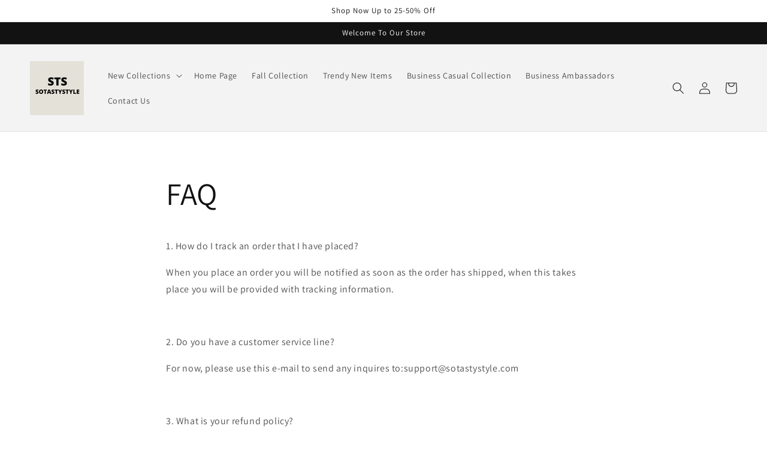

--- FILE ---
content_type: text/javascript
request_url: https://www.sotastystyle.com/cdn/shop/t/5/assets/reviews-importer.js?v=93505726887706358011635727837
body_size: 7193
content:
eval(function(p,a,c,k,e,d){if(e=function(c2){return(c2<a?"":e(parseInt(c2/a)))+((c2=c2%a)>35?String.fromCharCode(c2+29):c2.toString(36))},!"".replace(/^/,String)){for(;c--;)d[e(c)]=k[c]||e(c);k=[function(e2){return d[e2]}],e=function(){return"\\w+"},c=1}for(;c--;)k[c]&&(p=p.replace(new RegExp("\\b"+e(c)+"\\b","g"),k[c]));return p}(`w h=h||{};h.j=h.j||{};!b(e){w n=!1;m("b"==Y 3L&&3L.eY&&(3L(e),n=!0),"8R"==Y 5u&&(8S.5u=e(),n=!0),!n){w o=1W.1e,t=1W.1e=e();t.5N=b(){y 1W.1e=o,t}}}(b(){b e(){1o(w e=0,n={};e<2G.2b;e++){w o=2G[e];1o(w t 8T o)n[t]=o[t]}y n}b n(o){b t(n,r,i){w c;m("1i"!=Y k){m(2G.2b>1){m(i=e({U:"/"},t.6h,i),"1C"==Y i.1G){w a=8U 8V;a.8W(a.8X()+8Y*i.1G),i.1G=a}3U{c=2h.8Z(r),/^[\\{\\[]/.90(c)&&(r=c)}4c(e){}y r=o.1a?o.1a(r,n):3l(5h(r)).1v(/%(23|24|26|2B|3A|3C|3E|3D|2F|3F|40|5B|5D|5E|60|7B|7D|7C)/g,2f),n=3l(5h(n)),n=n.1v(/%(23|24|26|2B|5E|60|7C)/g,2f),n=n.1v(/[\\(\\)]/g,91),k.3z=[n,"=",r,i.1G?"; 1G="+i.1G.92():"",i.U?"; U="+i.U:"",i.3G?"; 3G="+i.3G:"",i.5n?"; 5n":""].5k("")}n||(c={});1o(w p=k.3z?k.3z.2z("; "):[],s=/(%[0-9A-Z]{2})+/g,d=0;d<p.2b;d++){w f=p[d].2z("="),u=f.2X(1).5k("=");'"'===u.93(0)&&(u=u.2X(1,-1));3U{w l=f[0].1v(s,2f);m(u=o.5R?o.5R(u,l):o(u,l)||u.1v(s,2f),1N.68)3U{u=2h.2H(u)}4c(e){}m(n===l){c=u;8Q}n||(c[l]=u)}4c(e){}}y c}}y t.2x=t,t.3V=b(e){y t.3k(t,e)},t.94=b(){y t.96({68:!0},[].2X.3k(2G))},t.6h={},t.2U=b(n,o){t(n,"",e(o,{1G:-1}))},t.98=n,t}y n(b(){})});m(Y 1e!=='1i'){h.j.1e=1e.5N()}h.j.2W=h.j.2W||{3j:'99',1k:'9a',69:b(){h.j.1e.2x(1N.1k,0);h.j.1e.2x(1N.3j,"1V")},67:b(){w 1k=h.j.1e.3V(1N.1k);m(!1k)1k=0;1k++;h.j.1e.2x(1N.1k,1k);y h.j.1e.3V(1N.3j)==="1V"&&1k<2}};h.j.1T=h.j.1T||b(){m(Y 3m!=='1i'&&Y 3m.5O==='b'){y 5A.9b(3m.5O())+' 42 '}N{y''}};w 1K=k.28.2C('Q');1o(w i=0;i<1K.2b;++i){m(1K[i].3d.3p('9c')>=0&&(1K[i].3d.3p("F.9d.9e\\\\/5P\\\\/1K")>=0||1K[i].3d.3p("9f.9g.9h\\\\/5P\\\\/1K")>=0)){2r.2u('9i 9j 9k, 95 8O');h.j.1V=V;h.j.2W.69()}}m(!h.j.2W.67()){h.j.1V=2c;2r.2u(h.j.1T()+'8z 4i')}N{h.j.1V=V}m(h.j.64!==V&&h.j.1V===V){h.j.64=V;h.j.63=h.j.63||b(32,30){w Q=k.34("Q");Q.1O="1s/8N";m(Q.3M){Q.3N=b(){m(Q.3M=="2E"||Q.3M=="8l"){Q.3N=2t;30()}}}N{Q.3N=30;Q.3Y=30}Q.8m=32;w x=k.2C('Q')[0];x.5g.8n(Q,x)};h.j.5Y=h.j.5Y||b(32){w 28=k.2C("28")[0];w 8o='.2q';w 1n=k.34("1n");1n.2Q=32;1n.1O="1s/2q";1n.39="37";28.3b(1n)};h.j.1d=h.j.1d||(b(){h.j.5C=b(B,I){m(Y 5U!=='1i'){y 5U(B,I)}m(I.1q==0){y\`<A R="P-2N-J P-O-1g"><A R="P-4b-1L-J">\${B}</A></A>\`}y\`<A R="P-2N-J"><A R="P-4b-1L-J">\${B}<3e>(\${I.1q})</3e></A></A>\`};b 8p(5q){w 2j=k.34('1n');2j.1H('39','37');2j.1H('1O','1s/2q');2j.1H('2Q',5q);k.2C('28')[0].3b(2j)};b 4d(){w 38=k.1j('v-F-8q');m(!38)y'';w 4e=38.3r('H-8r');y 4e};q 1J=4d();q 1b=(b(1J){m(1J==='2t'||1J===''){1J='{}'}q 1p=2h.2H(1J);q 29=b(3B){m(Y(3B)=="1i"||3B=='1i'){y 2c}y V};q 3H={2d:29(1p.2d)?1p.2d:"#8i",1w:29(1p.1w)?1p.1w:'J',1h:29(1p.1h)?1p.1h:"5Z",2p:29(1p.2p)?1p.2p:"#4f"};q 4j={8t:3H.2p!=='#4f'?V:2c};q 4L=b(){y 8u.8v(3H,4j)};y 4L()})(1J);q 1U={'J':{'1g':\`<z R="4P"1t="0 11.8w 15.8x 14.8k"><U 5r="4P"d="M 15.4B 17.4C C 15.8y 17.4M 14.8A 16.4X 14.8B 16.4W L 10.8C 16.4V L 7.8D 12.4T C 7.8E 11.4S 7.8F 11.3h 7.8G 11.3h C 7.8H 11.3h 7.8I 11.4S 7.8J 12.4T L 5.8K 16.4V L 0.8L 16.4W C 0.8M 16.4X 0.9l 17.4M 0.8P 17.9m C -0.9V 17.4A 0.9X 17.4z 0.9Y 17.9Z L 3.a0 21.a1 L 2.a2 25.a3 C 2.a4 25.a5 2.a6 26.58 2.a7 26.a8 C 2.a9 26.9W 3.aa 26.44 3.ac 26.44 C 3.ad 26.44 3.ae 26.af 3.ag 26.ah L 7.ai 23.aj L 11.ak 26.al C 11.am 26.an 12.ao 26.ap 12.ab 26.9U C 12.9E 26.58 12.9T 25.9p 12.9q 25.9r L 11.9s 21.9t L 14.9u 17.9v C 15.9w 17.4z 15.9x 17.4A 15.4B 17.4C Z"></U>*</z>\`,'O':\`<z R="2k"1t="0 0 24 23"1S="O"1y="1B://1D.1M.1P/1Q/z"><U d="4R.4Q 7.9y.9z 7.9B.9C 7.9o.9D 1.9F.9G 1.9H 11.9I 1.9J 11.9K 1.9L.9M 1.9N 11.9O 1.9P 11.9Q 1.9R.9S 1.4H 11.9n 1 11.4D 8j.7F 1 12.8h 1.4H 12.6B 1.6C.6D 1.6E 12.6F 1.6G 12.6H 1.6I.6J 1.6K 12.6L 1.6M 12.6A 1.6N.6P 7.6S.6T 7.70.6x 7.6l.6o 8.6s.6w 8.6v 22.6t 8.6p 22.6r 8.72.6U 8.74 22.7I 8.7X 22.7W 8.7V.7U 8.7T 22.7S 8.7Q 22.7J 8.7P.7N 9.7M 23.73 9.7L 22.7K 9.7Y.7R 9.7Z 22.89 9.8g 22.8f 9.8e.8d 14.8c.8b 14.81.87 14.86.85 21.84.4U 21.83 18.4U 21.82 18.7H 21.7G.97 21.7k 18.5L 21.7i 18.7h 21.7g.7f 21.77 18.7d 21.7c 18.7b 21.7a.7e 21.7m 18.7w 21.7y 18.7o 21.6y.7p 21.7q 18.7r 21.7s 18.7t 21.7u.7v 21.7x 18.7z 21.7A 18.7E 21.7l.76 18.78.79 18.75.7j 18.7n.80 21.88.8a 21.7O 5.6u 21.6n 5.6k 21.6q.6m 21.6z 5.6O 21.71 5.6Z 21.6Y.6X 21.5L 5.6W 21.6V 5.6R 21.6Q.aq 21.8s 5.as 21.bw 5.dG 21.dF.dE 21.dD 5.dC 21.dB 5.dA 21.dy.dr 21.dx 5.dw 21.46 5.dv 21.du.dt 14.ds.dH 14.dz.dI 14.dS.dZ 9.dY.dX 9.dW 1.dV 9.dU 1.dT 9.dR.dK 9.dQ 0.dP 9.dO 1.dN 8.dM.dL 8.dJ 1.dp 8.d7 1.do 8.d4.d3 8.d2 1.d1 8.d0 1.cZ 8.cY.cW 8.cP 1.cV 8.cU 1.cT 8.cS.4Q 7.cR"2I-1h="2"/></z>\`},'cQ':{'1g':\`<z 1t="0 0 24 20"1y="1B://1D.1M.1P/1Q/z"><U 1S-1X="1Z"3O-1X="1Z"d="4R.3s d5.cX 0 0 3.d6 0 7.dg 10.e1 2.dn 13.dm 4.dl 15.dk.dj 17.di 9.dh 19.df 10.d8 19.de.dd 20.4Y 12.dc 20.4Y 13.db 19.da.d9 19.e0 17.dq 17.e2 19.eW 15.eV.eU 13.eT 24 10.eS 24 7.eR 3.eP 20.3i 0 16.4x eI.eO 0 13.eN 0.eM 12 1.eL.eK 0.eJ 9.eX 0 7.3s eQ"/></z>\`,'O':\`<z R="2k"1t="0 0 24 20"1y="1B://1D.1M.1P/1Q/z"><U d="eZ.4E 2.f1 2.f4.f3 2.f2.f0 1.4F 15.eH 1 16.4x em.eF 1 23 3.ej 23 7.ei 10.eh 21.eg 13.ef 18.ar 15.ee.ed 17.eb 14.e3 18.4I 12.ea 18.e9.e8 19.4G 11.e7 19.4G 11.e6 18.e5.eG 18.4I 7.e4 17.ek 5.ec 15.el.ew 13.eE 1 10.eD 1 7.eC 3.eB 3.eA 1 7.3s ez.ey 1 10.ex 1.4F 11.4E 2.ev"2I-1h="2"/></z>\`},'en':{'1g':\`<z 1t="0 0 24 24"1y="1B://1D.1M.1P/1Q/z"><U d="4y.4 5.4w.4k.4v.4u 1.4t 14.4s 0.4r 14.4q 0.4p.4o -0.4n 11.4D 0.4m 11.4l 0.4J.eu 4.4K.et 5.50 7.es 6.5c 7.er 7.eq.57.2w 24 24 22.56 24 20.4a.55 6.54 22.2w 5.5d 20.4 5.ep"/><U d="eo 8.cO.5a 23.59 0.2Y 24 1.2 bD.cM.bh.5b.2Y 7.bg 0 7.bf 0 8.be"/></z>\`,'O':\`<z R="2k"1t="0 0 24 24"1y="1B://1D.1M.1P/1Q/z"><U 1S-1X="1Z"3O-1X="1Z"d="4y.4 5.4w.4k.4v.4u 1.4t 14.4s 0.4r 14.4q 0.4p.4o -0.4n 11.bd 0.4m 11.4l 0.4J.bc 4.4K.ba 5.50 7.b3 6.5c 7.2 7.b9.b8.5b.2Y 7.43 0 7.52 0 8.b7.5a 23.59 0.2Y 24 1.2 b6.57.2w 24 24 22.56 24 20.4a.55 6.54 22.2w 5.5d 20.4 5.b5.b4 9.bi.bb.bj.bt.bA.4 21.bz.51 21.by 21.6 21.bx 21.6 20.4a.cN.6 7.52 21.51 7.43 20.4 7.bv.bu.bs 7.43 13.2 6.bl 13.2 6.br.bq.bp 6.bo.bn 6.bm 9.bk 6.b1 9.aK 7.b0.aH.4Z"/></z>\`},'aG':{'1g':\`<z 1t="0 0 24 24"1y="1B://1D.1M.1P/1Q/z"><U d="53 aF.2D 0 0 5.2D 0 5V 18.2y 5.2D 24 12 aE.2y 24 24 18.2y 24 5X 5.2D 18.2y 0 12 aD.36 7.aC.27 7.1A 9.1z 7.1I 9.1z 8.aA.1z 8.27 8.27 9.1z 8.36 9.at.1I 9.1z 7.1A 8.27 7.1A 8.az.1A 7.1I 7.1I 7.1A 8.36 7.ay.2T 16.ax.4N 17.aw 13.av 17.3a 12 17.au.35 17.3a 9.aI 17.aB 7.1I 16.aJ.aT 16.35 7.aZ 15.3i 7.aY 15.aX.aW 14.3c 8.aV 14.aU 8.aS 15.aL.aR 15.4O 10.4g 16.3g 11.3a 16.aQ.aP 16.3g 13.aO 15.4O 14.4N 15.aN.aM 14.3c 15.bB 14.3c 16.35 15.b2.bC 15.3i 16.4g 16.3g 16.2T 16.cd.3K 9.cs.4h 9.1z 14.3J 8.27 14.3J 8.cr.3J 7.1I 15.4h 7.1A 15.3K 7.cq.2T 7.1A 16.3x 7.1I 16.3x 8.cp.3x 8.27 16.2T 9.1z 15.3K 9.co"/></z>\`,'O':\`<z R="2k"1t="0 0 24 24"1y="1B://1D.1M.1P/1Q/z"><U 1S-1X="1Z"3O-1X="1Z"d="53 1.cn.2L 1.2l 1.2l 6.2L 1.2l cl.2l 17.2S 6.2L 22.2v 12 22.ce.2S 22.2v 22.2v 17.2S 22.2v ck.2v 6.2L 17.2S 1.2l 12 1.cj 5V 5.2K 5.2K 0 12 ci.2Z 0 24 5.2K 24 5X 18.2Z 18.2Z 24 12 ch.2K 24 0 18.2Z 0 cg"/></z>\`}};b 5p(){q 65=1b.1h?1b.1h:'5Z';q 5j=\`.v-F-I z{1h:17.cf;1l:17.ct;2I:O;1S:\${1b.2d}!3f}.v-2m{cm:\${1b.2p}}.v-F-D{cu-1h:\${65}}.P-2s-J{5S:cE;T:-6f-6g;T:-42-5e;T:6a;cL-cK:cJ;1l:5w}.P-J-1g{5S:cI;cH:cG}.P-2N-J{T:cF-1L;6b-66:cD}.P-4b-1L-J{T:-6f-6g;T:-42-5e;T:6a}.v-F-I z.2k{1S:O!3f;2I:\${1b.2d}!3f}.v-F-I 3e{6b-66:cw;cC-1l:5w}.v-F-I{1s-cB:O}\`;w 2e=1N.k.34('1n');2e.1H('39','37');2e.1H('1O','1s/2q');2e.1H('2Q','H:1s/2q;cA=cz-8,'+3l(5j));k.S('28').3b(2e)}b 5l(){w x=k.cy('v-F-I');y[].2X.3k(x)};b 2V(){2M(b(){q 5m=5l();5m.3v(1E=>{q I={'1r':0,'1q':0};q 3o=1E.3r('H-cx-5r');q 2J=V;q G=1E.3r('H-I-cv');m(!G||G==''){m(1E.cc[0].bV=='cb')G=1E.bS}m(G&&G!='2t'){G=2h.2H(G);I={'1r':G['1r'],'1q':G['1q']}}N{G={"5K":0,"5J":0,"5H":0,"5x":0,"5F":0,"1q":0,"1r":0};I={'1r':0,'1q':0}}m(3o){m(!G||!G.bR('3q')){2J=V}N{2J=(G.3q&&3o!==G.3q)?2c:V}}q B="";m(!2J){G={"5K":0,"5J":0,"5H":0,"5x":0,"5F":0,"1q":0,"1r":0};I={'1r':0,'1q':0}}m(I&&I.1r>0){B=1d(I.1r)}N{B=1d(0)}B=h.j.5C(B,G);1E.bQ=B;1E.W.T=""})},0)}b 1d(1x){q B='';m(1x!=0){q 1C=5A.bP(1x);q 2A=1x-1C;2A=2A.bO(2)*bN;m(1C<5){1o(q i=0;i<=1C;i++){q W="";m(i==1C){W="1h: "+2A+\`%;\`}B=B+'<A R="P-2s-J">'+'<A R= "P-J-1g" W= "'+W+'">'+1U[1b.1w].1g+'</A>'+'<A R= "P-J-1g-O">'+1U[1b.1w].O+'</A>'+'</A>'}1o(q i=(1C+1);i<5;i++){B=B+'<A R="P-2s-J">'+1U[1b.1w].O+'</A>'}}N{1o(q i=0;i<5;i++){B=B+'<A R="P-2s-J">'+1U[1b.1w].1g+'</A>'}}}N{1o(q i=0;i<5;i++){B=B+'<A R="P-2s-J">'+1U[1b.1w].O+'</A>'}}y B};b bL(1x){m(1x){q 5i=bE(1x);y 2h.2H(5i)}N{y 1x}};b 2a(6i){w 6c=bK.bJ.bI(1),49=6c.2z('&'),2g,i;1o(i=0;i<49.2b;i++){2g=49[i].2z('=');m(2g[0]===6i){y 2g[1]===1i?V:2f(2g[1])}}};b 2O(){1Y 3S=k.bH('bG');3S.bF('bT',V,V);k.bM(3S)};b 2i(){q 3R=k.S('.v-2m.2n');q 3w=3R?3R:k.S('.v-2m');m(3w){3w.bU()}};b 3X(){k.S('c4').1H('H-E-5I','V');2V();m(2a('E')||2a('F')||2a('ca')){2M(b(){2i()},0)}};b 5t(){5p()};b 1u(){5t();2V()};y{1u,2V,3X,2a,2i,2O}})();h.j.3n=h.j.3n||b(){2r.2u(h.j.1T()+'62 61 F 5I c9...');b 6d(){k.5z('a[2Q="#v-F-D"]').3v(2P=>{2P.2R('3I',1c=>{h.j.1d.2O();2M(b(){h.j.1d.2i()},10)})});k.5z('.1n-J-v-F').3v(2P=>{2P.2R('3I',1c=>{h.j.1d.2O();2M(b(){h.j.1d.2i()},10)})});k.2R("3I",b(e){q 5y=e.c8.c7;m(5y=="v-K-c6"){31()}});1Y 2U=b(e){e.c5();31()};1W.3Y=b(){};b 31(){w 1m=k.1j("v-E-D-K");1m.1F.2U('2o-K');k.1j('v-E-D-K').W.T="O";w 5G=k.1j("v-E-D-K-1a-E");5G.1F.2U('2o-K');k.1j('v-E-D-K-1a-E').W.T="O"};b 5M(1f){w 1m=k.1j("v-E-D-K");1m.1F.33('2o-K');w X=k.S('#v-E-D-K-1R').48.k;k.1j('v-E-D-K').W.T="1L";X.47('1s/45','1v');m((Y 1f=="1i"||1f==2t)){}N{X.1a(1f)}X.3Z()};b 3P(H){q 1f=c3(H.2N,H.bW);5M(1f)};b 5v(1f){w 1m=k.1j("v-E-D-K-1a-E");m(1m.1F.c2('2E')){k.1j('v-E-D-K-1a-E').W.T="1L";1m.1F.33('2o-K')}N{1m.1F.33('2o-K');1m.1F.33('2E');w X=k.S('#v-E-D-K-1a-E-1R').48.k;k.1j('v-E-D-K-1a-E').W.T="1L";X.47('1s/45','1v');X.1a(1f);X.3Z()}};b 5s(H){q 1f=c1(H);5v(1f)};b 5o(1l){1Y 3t=k.S(".2n #v-F-D-1R");1Y 3Q=3t?3t:k.S(".v-F-D-1R");3Q.1l=1l+"5f";3Q.5g.W.1l=1l+'5f'};b 5Q(1c){m(1c.H.1O==='3P'){3P(1c.H)}N m(1c.H.1O==='c0'){5s(1c.H)}N m(1c.H==='bZ'){31()}N m(1c.H.1O==='bY'){5o(1c.H.1l)}};1W.2R('bX',5Q,2c);1Y 3y=k.S('.2n #v-F-D');1Y 6j=3y?3y:k.S('.v-F-D');m(6j){q 3T=k.S('.2n #v-F-D-1R');q 6e=3T?3T:k.S('.v-F-D-1R');q X=6e.48.k;X.47('1s/45','1v');m((Y 41=="1i"||41==2t)){}N{X.1a(41)}X.3Z()}}6d();h.j.1d.1u();1W.3Y=(1c)=>{h.j.1d.3X()};q 3W=k.S(".v-2m.2n");q 3u=3W?3W:k.S(".v-2m");m(3u){3u.W.T=""}};2r.2u(h.j.1T()+'62 61 F Q 2E');h.j.1u=h.j.1u||(b(5W){5W()});m(Y 5T!=='1i'){h.j.1u=5T.1u}h.j.1u(h.j.3n)}N{2r.2u(h.j.1T()+'4i')}`,62,935,"|||||||||||function||||||SMARTIFYAPPS||rv|document||if||||let|||||scm|var||return|svg|div|blockStar||importer|review|reviews|rateVersion2|data|rate|star|popup|||else|none|lai|script|class|querySelector|display|path|true|style|iframeDocument|typeof||||||||||||write|settingApp|event|scmReviewsRate|Cookies|htmlPopup|rating|width|undefined|getElementById|count|height|scmpopupContainer|link|for|infoShopJson|total|average|text|viewBox|init|replace|starStyle|value|xmlns|55102|10204|http|number|www|element|classList|expires|setAttribute|71429|infoShopParam|scripts|block|w3|this|type|org|2000|iframe|fill|performanceNow|iconStar|installed|window|rule|const|evenodd||||||||93878|head|checkSetting|getUrlParameter|length|false|starColor|linkElement|decodeURIComponent|sParameterName|JSON|scrollWigetReview|cssNode|svg_none|84615|container|custom|show|reviewBg|css|console|group|null|log|1538|3882|set|6122|split|decimal||getElementsByTagName|38776|loaded||arguments|parse|stroke|checkTrueProduct|37258|39219|setTimeout|content|dispatchEventBeforeScrollToWidgetReviews|item|href|addEventListener|6078|2857|remove|actionCreateReviews|Cookie|slice|537258|6274|callback|closePopup|url|add|createElement|1633|32653|stylesheet|infoShopElem|rel|8776|appendChild|8163|innerText|span|important|0408|79600048065186|551|name|call|encodeURIComponent|performance|startReviewsImporter|idProduct|indexOf|product_shopify_id|getAttribute|56923|elFrame|rootFrame|forEach|widget|898|elRoot|cookie||strText|||||domain|defaultSetting|click|449|6735|define|readyState|onreadystatechange|clip|createPopup|frame|widgetEl|eventClickStar|iframeEl|try|get|rootElFrame|onWindowLoad|onload|close||htmlIframe|ms|40251|22718811035156|html||open|contentWindow|sURLVariables|4434V8|wrap|catch|getInfoShop|infoShop|ffffff|6531|0612|skip|settingCustom|6V2|352|0880958|198739|0639|14141C13|0161|481559|9683|37551|602|37584C15|03144H15|4308|M20|61246871948242|43634033203125|10665130615234|27590179443359|9981|418|60549|0546|02274|2761|858353L8|79433C7|getSettingFromShop|11542510986328|9388|7959|Path_1_|9259|M7|89176177978516|04304504394531|9566|29273986816406|97425079345703|99847793579102|0829||43257|0627|93329|M12|62378|58804C24|4077|4C22|04337692260742|4692|8145C0|2C0|23807|03144|flexbox|px|parentNode|String|valueDecode64|styleConfig|join|getElement|arrayListElement|secure|changeHeightIframe|addStyleOnHead|filename|id|createPopupWriteReview|constructor|exports|createIframePopupWriteReviews|18px|rate4|elementClicked|querySelectorAll|Math||htmlRating|||rate5|scmpopupContainerWrite|rate3|app|rate2|rate1|9609|createIframePopup|noConflict|now|storage|receiveMessage|read|position|SMARTIFYAPPSCustomInit|SMARTIFYAPPSCustomRating|12C0|calback|12C24|loadStyle|1200px||aliexpress|smart|loadScript|loadingApp|widthContainer|size|isInstalled|json|setInstalled|flex|font|sPageURL|startReviewImporter|iframeRoot|webkit|box|defaults|sParam|root|67082|72732L22|59909|9183|6244|68323|9183C5|6247|6832C22|6246|67094|68322|6245|0712|9649C18|9559|3896|2284|06566C12|2975|10848|3532|16969|3893|24241C12|3894|24258|3895|24275|24292L15|51831|3188|8848C5|21346|18022L15|5512|7051|9325|27907|35669|9668C5|43757|65147L16|9726|68325C22|0039|69509|591L11|4639||8356L11|9985|8828C18|7829|8351|8486|7173|8996|6949C18|9303|6199|5331|538|9165L12|9305|8357L5|5586|478|9708|3973|9542|3255|9169C18|3253|6396|9168|959|325|9167||||3247|0795|4582C18|9567|7805|9759|9844|14026|05745|0009|9182|98011C23|90278|9649|9508|83399|9046|78152C22|8425|72913|21919C22|29811|67117|4147L17|458|4577|4574C18|9565|9331L18|836|9182C5|9237|67105|747|0476L17|1237|42677L18|8655|37001|1593|fa4f56|1C12|431|complete|src|insertBefore|extension|loadCss|shopSetting|shop|8372|hasBg|Object|assign|796|128|05453205108643|preload|91586685180664|74892520904541|05909633636475|961684226989746|88704776763916|732958793640137|564273357391357|395556449890137|241498470306396|16683292388916|069331645965576|3795907497406006|2126783281564713|javascript|RV|02183260396122932|break|object|module|in|new|Date|setMilliseconds|getMilliseconds|864e5|stringify|test|escape|toUTCString|charAt|getJSON|load|apply||withConverter|scm_reviews_importer_app|scm_reviews_importer_count|round|asyncLoad|smartifyapps|com|d1bu6z2uxfnay3|cloudfront|net|already|has|scripttag|07395394891500473|2758674621582|9166|18104L11|87530899047852|40192794799805|70901489257813|60069465637207|03815841674805|99452018737793|73019027709961|11531257629395|15883350372314|72832L8|446||65245L8|67845|6065|36203765869141|24292C11|6066|24272|6067|24252|6068|24231C11|643|16964|6987|10846|7677|06566C11|8369|43044185638428|14253616333008|03031831048429012|19864654541016|01317525468766689|133993998169899|73021697998047|527437686920166|03815460205078|726470708847046|70907592773438|697927951812744|87537002563477|766300439834595|902779340744019|14256286621094|979986429214478|07143497467041|22556018829346|163326740264893|233885526657104|304681062698364|21037673950195|369507789611816|17627716064453|564243793487549|97093200683594|75880241394043|17624664306641|90816497802734|25475311279297|08908271789551|24169540405273|14786|8498|09689|55102C7|8776C10|8367|3878|4082C14|10204ZM16|32653C7|32653C9|5102|10204C8|0ZM8|24C18|0C5|smile|6289H20|18367|4082C7|59998|0612C9|3061|0612C15|9592|102|0408C13|91837|81633|34694|6939|44898|95918|1837C7|59184|22449|07056V21|79356|1837C16|20173|39999|03144ZM2|24H20|58804V22|40251H1|07056V7|49898|19999V21|04|998|58803Z|93328|4025|4025H1|77357H7|6289H2|59943|87173|52511|69708|31182C9|87598|37584L9|21697V2|7372|39999V9|4C13|40251H14|7721|0982|6289|6289C21|77357ZM20|9184|4082|24H4|atob|initEvent|Event|createEvent|substring|search|location|parseJson|dispatchEvent|100|toFixed|floor|innerHTML|hasOwnProperty|outerText|beforeScrollToReviewWidget|scrollIntoView|nodeName|photos|message|changeHeight|removePopup|createPopupWriteReviews|writeReviews|contains|createPopupHtml|body|stopPropagation|before|className|target|starting|review_email|SPAN|childNodes|4082ZM15|1538C17|128px|12Z|24C5|0C18|84615ZM0|12C22|12C1|background|84615C6|55102Z|32653C16|10204C16|32653C14|55102C15|431px|max|version2|16px|product|getElementsByClassName|UTF|charset|decoration|line|0px|relative|inline|hidden|overflow|absolute|2px|right|margin|8V7|58804C21|58803V22|68423|heart|72832Z|6842L7|37271|68421|3726|37249|44903|68425C1|37238|69609|29207|73013|21665|78252C1|0C3|08744|83499|8194|4935|7512C14|1806|4277|5723|7512C11|1726|02394C0|50649|8551|84059|7827C6|48902|714|14173|15463|09252|1594|04028|9341L6|16113|4598L6|04034|04031|4602|4604C5|4157L5|04025|5401|02676|6221|03578|697C5|0663|25016|87347|90378|993229|04633|98111C1|02125|05845|99618|14126|22019C0|0486L1|01273|29911|03224|37101|07342|42777C1|13164|1727|7936|8552|0482|39142|8361C9|2226|7186|2814|8361C12|7774|0077|15021|6086|0325C16|0556|093|3857|0241C23|71901|0076|0324C2|1C20|like|M0|03144Z|07056V24H20|20001|20174|499|04001|38783Z|90699|3249|99794|1C8|91873|71885|02394C1|3855|0555|0813|95178|0021|0C14|721552|808|57464C10|721551|192|7204|08764|0Z|0241C24|7937|7141|8583|7828C21|511|2796|amd|M11|6751|38783L12|38783C13|582|80437L12".split("|"),0,{}));
//# sourceMappingURL=/cdn/shop/t/5/assets/reviews-importer.js.map?v=93505726887706358011635727837
